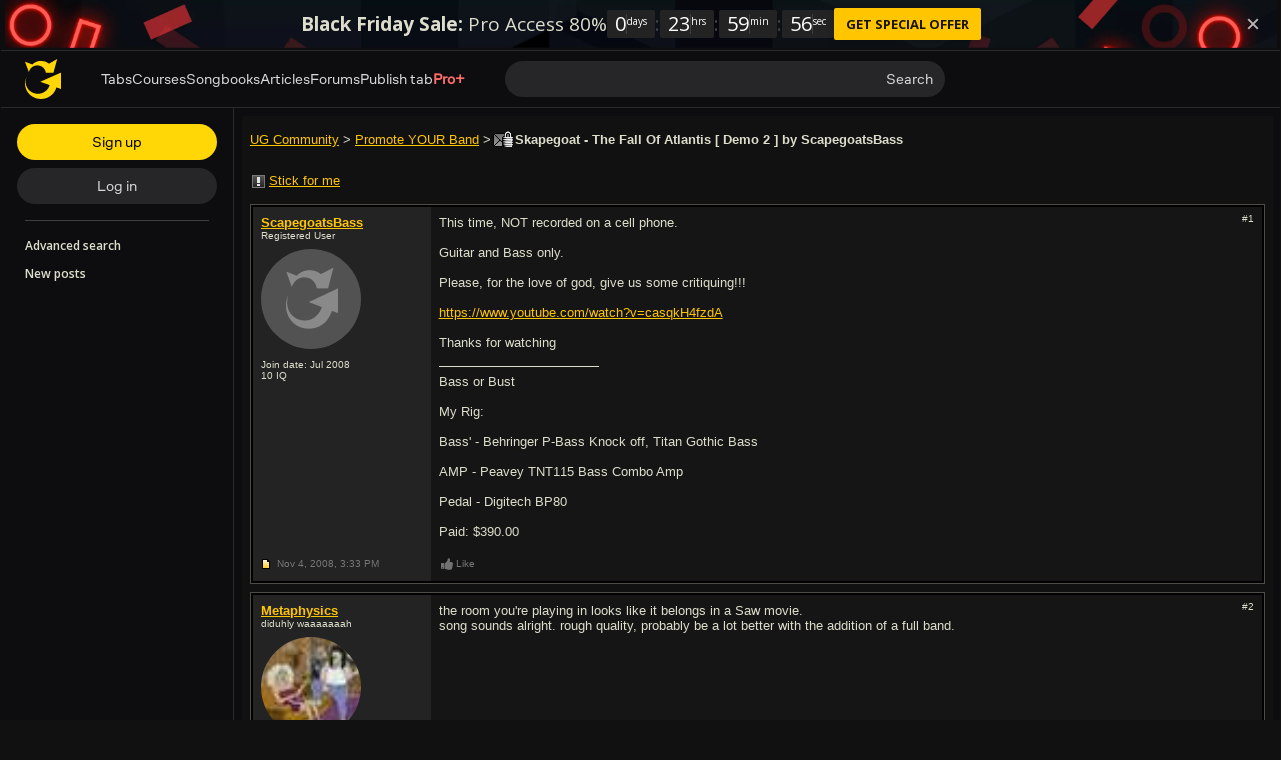

--- FILE ---
content_type: text/html; charset=UTF-8
request_url: https://www.ultimate-guitar.com/forum/showthread.php?t=992837
body_size: 11567
content:
<!doctype html>
<html lang="en">
<head prefix="og: http://ogp.me/ns# fb: http://ogp.me/ns/fb# article: http://ogp.me/ns/article#">
    <meta content="text/html; charset=utf-8" http-equiv="Content-Type">

    <title>Skapegoat - The Fall Of Atlantis [ Demo 2 ] - forum topic | Ultimate Guitar</title>
<meta name="description" content="This time, NOT recorded on a cell phone. Guitar and Bass only. Please, for the love of god, give us some critiquing!!! http://www.youtube.com/watch?v=...">
<meta name="keywords" content="skapegoat,the,fall,atlantis,demo">
                    
<link rel='preload' href='https://www.ultimate-guitar.com/static/public/build/ug_react_i18n_es6/202511/vendor.0b4619b7a179479eafbdc336fed8c381.js' importance='high' as='script'></link>    <link rel='preload' href='https://www.ultimate-guitar.com/static/public/build/ug_react_i18n_es6/202511/4578.1f07452de49f54abcfffafa6341bcc82.js' importance='high' as='script'></link>                        <link rel='preload' href='https://www.ultimate-guitar.com/static/public/build/ug_react_i18n_es6/202511/ug~runtime.5ecd6cca7afb2b7072a432a8a3b952cf.js' importance='high' as='script'></link>            <link rel='preload' href='https://www.ultimate-guitar.com/static/public/build/ug_react_i18n_es6/202511/ug.a4d7d04255bfb91d7bd526f3cccced69.js' importance='high' as='script'></link>                                            <link rel="preconnect" href="https://fonts.googleapis.com/">
    <meta property="fb:app_id" content="539490962762175">
<meta property="og:type" content="article">
<meta property="og:title" content="Skapegoat - The Fall Of Atlantis [ Demo 2 ]">
<meta property="og:description" content="This time, NOT recorded on a cell phone. Guitar and Bass only. Please, for the love of god, give us some critiquing!!! http://www.youtube.com/watch?v=...">
<meta property="og:url" content="https://www.ultimate-guitar.com/forum/showthread.php?t=992837">
<meta property="og:image" content="https://www.ultimate-guitar.com/static/_img/ug-logo-fb.png">
<link href="https://www.ultimate-guitar.com/forum/showthread.php?t=992837" rel="canonical">                <meta name="viewport" class="js-viewport" content="width=device-width, initial-scale=1, maximum-scale=1.0, user-scalable=no, viewport-fit=cover">
        <script>
            (function() {
                var viewport = document.querySelector('.js-viewport');
                var date = new Date();
                date.setFullYear(date.getFullYear() + 1);
                function setViewport() {
                    var isLargeViewport = (screen.availWidth > 1300 || screen.availHeight > 1300) && window.matchMedia("(orientation: landscape)").matches;
                    viewport.setAttribute('content', isLargeViewport ? 'width=device-width, initial-scale=1, maximum-scale=1.0, user-scalable=no' : 'width=1280, minimum-scale=0.1, maximum-scale=5.0');
                    document.cookie = '_ug_small_screen=' + (isLargeViewport ? 0 : 1) +';path=/;domain=.ultimate-guitar.com;expires=' + date.toUTCString() + ';';
                }
                setViewport();
                window.matchMedia("(orientation: landscape)").addEventListener('change', setViewport)
            })()
        </script>
        <meta name="csrf-param" content="_csrf">
<meta name="csrf-token" content="sdVmfJ1K_oFd6nhysAZil2tsMdAMxxi7QXcFeGVNVm7Vni0Exz625S-BAiLhdVDSGQp2k2SrfvQWEm8eAhImOg==">
            <link rel="search"
    type="application/opensearchdescription+xml"
    href="//www.ultimate-guitar.com/static/opensearch/opensearch.xml"
    title="Ultmate-Guitar tabs & chords search" />    <meta name="theme-color" content="#272727">
    
    <link rel="manifest" href="/manifest_v10.json">
<link rel="icon" type="image/x-icon" href="https://www.ultimate-guitar.com/static/public/ug/img/product_icons/ug/favicon_v2.ico">
<link rel="shortcut icon" type="image/png" href="https://www.ultimate-guitar.com/static/public/ug/img/product_icons/ug/favicon_v2.png" />
<link rel="apple-touch-icon" sizes="32x32" href="https://www.ultimate-guitar.com/static/public/ug/img/product_icons/ug/apple-touch-icon-32x32_v3.png" />
<link rel="apple-touch-icon" sizes="48x48" href="https://www.ultimate-guitar.com/static/public/ug/img/product_icons/ug/apple-touch-icon-48x48_v3.png" />
<link rel="apple-touch-icon" sizes="72x72" href="https://www.ultimate-guitar.com/static/public/ug/img/product_icons/ug/apple-touch-icon-72x72_v3.png" />
<link rel="apple-touch-icon" sizes="96x96" href="https://www.ultimate-guitar.com/static/public/ug/img/product_icons/ug/apple-touch-icon-96x96_v3.png" />
<link rel="apple-touch-icon" sizes="144x14" href="https://www.ultimate-guitar.com/static/public/ug/img/product_icons/ug/apple-touch-icon-144x144_v3.png" />
<link rel="apple-touch-icon" sizes="192x192" href="https://www.ultimate-guitar.com/static/public/ug/img/product_icons/ug/apple-touch-icon-192x192_v3.png" />
<link rel="apple-touch-icon" sizes="512x512" href="https://www.ultimate-guitar.com/static/public/ug/img/product_icons/ug/apple-touch-icon-512x512_v3.png" />
<meta name="application-name" content="Ultimate Guitar" />
    
        <script>
        var sentryMethodsToSave = ['setUser', 'setTag', 'setTags', 'setExtra', 'setExtras', 'addBreadcrumb', 'setContext'];
        window.Sentry = {
            _lazy: true
        };
        var sentryLazyCallsQueue = [];
        var sentryLazyHandler = function () {
            var args = Array.prototype.slice.call(arguments)
            var methodName = args[0];
            var rest = args.slice(1);

            sentryLazyCallsQueue.push([methodName, rest])
        };

        sentryMethodsToSave.forEach(function (methodName) {
            window.Sentry[methodName] = sentryLazyHandler.bind(this, methodName);
        });

        function applySentryLazyData() {
            if (!sentryLazyCallsQueue) return;

            for (var i = 0; i < sentryLazyCallsQueue.length; i++) {
                var args = sentryLazyCallsQueue[i];
                var methodName = args[0];
                var restArgs = args[1];
                var method = window.Sentry[methodName];

                method && typeof method === 'function' && method.apply(window.Sentry, restArgs);
            }

            sentryLazyCallsQueue = undefined;
        }

        var errors = window.APPERROR ? (window.APPERROR.errors || []) : []
        var UGERROR = {
            errors,
            loggerLoaded: false,
        };
        var oldOnError = window.onerror;
        var loadScript = function (src, resolve) {
            UGERROR.loggerLoaded = true;
            var script = document.createElement('script');
            script.async = true;
            script.type = 'text/javascript';
            script.src = src;

            var changeState = function () {
                if (!loaded) {
                    resolve()
                    loaded = true;
                }
            };
            var loaded;

            script.onreadystatechange = changeState;
            script.onload = changeState;

            var node = document.getElementsByTagName('script')[0];
            node.parentNode.insertBefore(script, node);
        };

        UGERROR.loadErrorLogger = function (release) {
            var whitelistUrls = [
                new RegExp('https://www.ultimate-guitar.com/static/public'),
            ];

            if (window.location.pathname !== '/') {
                whitelistUrls.push(new RegExp(window.location.href))
            }

            var tags = {
                source: 'ug',
                country: 'US',
                isProUser: false,
                isAuthenticated: false,
                userId: '0',
            };

            !UGERROR.loggerLoaded && loadScript('https://www.ultimate-guitar.com/static/public/build/sentry_0_0_2/sentry_ver1763125109.js', function () {
                console.log('[sentry]:', 'bundle successfully loaded')
                window.onerror = oldOnError;

                window.initSentry({
                    dsn: 'https://ba93259cb19e43f1a6e9171cbf8ff617@sentry10.ultimate-guitar.com/24',
                    release: release.replace('/', '_').replace('-', '_'),
                    allowUrls: whitelistUrls
                });

                window.Sentry.setTags(tags);
                window.Sentry.setUser({
                    userId: '0'
                });
                window.Sentry.setContext('Client a/b variations', []);

                applySentryLazyData();

                var messages = UGERROR.errors.map(function (err) {
                    return err[0];
                });
                UGERROR.errors
                    .filter(function (error, index) {
                        return messages.indexOf(error[0]) === index;
                    })
                    .forEach(function (args) {
                        var error = args[0];

                        if (args.length > 1) {
                            window.onerror.apply(this, args);
                        } else if (typeof error === 'string') {
                            window.Sentry.captureMessage(error, 'error');
                        } else {
                            if (error === undefined) {
                                error = new Error('Caught undefined error');
                            }

                            window.Sentry.captureException(error);
                        }
                    });
            })
        };

        function loadSentry() {
            if (UGERROR.hasFirstError) {
                return
            }

            function load() {
                UGERROR.loadErrorLogger("ug-web_app_1.21.66");
            }

            if (document.readyState === 'complete') {
                load();
            } else {
                window.addEventListener('load', load)
            }
            UGERROR.hasFirstError = true
        }

        if (UGERROR.errors && UGERROR.errors.length > 0) {
            loadSentry()
        }

        window.onerror = function () {
            UGERROR.errors.push(arguments);
            oldOnError && oldOnError.apply(this, arguments);

            var message = typeof arguments[0] === 'object' && arguments[0].message
            if (typeof message === 'string' && message.toLowerCase().indexOf('loading chunk') && window.UGAPP.trigger) {
                window.UGAPP.trigger('globalEvent:YM:metrica', 'Chunk Load Error')
            }

            loadSentry();
        };
    </script>
                    <script>
        (function () {
            if ('serviceWorker' in navigator) {
                window.addEventListener('load', function() {
                    window.navigator.serviceWorker.getRegistrations().then(function(registrations) {
                        registrations.forEach(function(registration) {
                            if (
                                registration.active.scriptURL.indexOf('sw_ug.js') !== -1
                                ||
                                registration.active.scriptURL.indexOf('sw_ug_v2.js') !== -1
                            ) {
                                registration.unregister()
                            }
                        })
                    })
                    window.navigator.serviceWorker.register('/sw_ug_v3.js').catch(function(error) {})
                })
            }
        })()
    </script>
                                                <style>
        #ad_cs_5723252_300_250 > div > iframe:only-child {
            display: none;
        }
    </style>
    <script>
        document.domain = 'ultimate-guitar.com';
    </script>
            
    <link rel="preload" href="https://www.ultimate-guitar.com/static/public/ug/fonts/ug/memvYaGs126MiZpBA-UvWbX2vVnXBbObj2OVTS-mu0SC55I.woff2?ver=1" as="font" type="font/woff2" crossorigin="anonymous">
    <link rel="preload" href="https://www.ultimate-guitar.com/static/public/ug/fonts/ug/L0xTDF4xlVMF-BfR8bXMIhJHg45mwgGEFl0_3vrtSM1J-gEPT5Ese6hmHSh0me8iUI0.woff2?ver=1" as="font" type="font/woff2" crossorigin="anonymous">
    <link rel="preload" href="https://www.ultimate-guitar.com/static/public/ug/fonts/muse/muse-sans/v4/MuseSans-Variable.woff2" as="font" type="font/woff2" crossorigin="anonymous">

            <link rel="preload" href="https://www.ultimate-guitar.com/static/public/ug/css/forum/classic_dark_ver1763125109.css" as="style">
    
    
            <meta name="impact-site-verification" value="4a6f4ce0-7337-4f89-8f93-bc6eaf9d9145">
    
</head>
<body
    style="background-color: #111"    itemscope itemtype="http://schema.org/ItemPage"    class=" preferred_language__en"
>
<script>
    var hasFirstTap = false;
    (function () {
        function onFirstTap () {
            hasFirstTap = true
            document.body.removeEventListener('touchstart', onFirstTap)
        }

        document.body.addEventListener('touchstart', onFirstTap)
    })()
</script>


    <div class="js-page js-global-wrapper ug-page">
        </div>

    <div class="js-store" data-content="{&quot;config&quot;:{&quot;releaseVer&quot;:&quot;ug-web_app_1.21.66&quot;,&quot;backendReleaseVer&quot;:&quot;13.31.06&quot;,&quot;renderType&quot;:&quot;react&quot;,&quot;urlFacebook&quot;:&quot;https://www.ultimate-guitar.com/user/auth/oauth?service=facebook&quot;,&quot;urlGoogle&quot;:&quot;https://www.ultimate-guitar.com/user/auth/oauth?service=google&quot;,&quot;urlApple&quot;:&quot;https://www.ultimate-guitar.com/user/auth/oauth?service=apple&quot;,&quot;main_server&quot;:&quot;ultimate-guitar.com&quot;,&quot;ps_server&quot;:&quot;plus.ultimate-guitar.com&quot;,&quot;api_web_serv&quot;:&quot;api-web.ultimate-guitar.com&quot;,&quot;static_server&quot;:&quot;https://www.ultimate-guitar.com/static&quot;,&quot;statik_cache&quot;:&quot;_ver1763125109&quot;,&quot;staticPrefix&quot;:&quot;/static&quot;,&quot;requestSchema&quot;:&quot;https&quot;,&quot;time&quot;:1763161343000,&quot;isGDPRAvailable&quot;:false,&quot;isCcpaAvailable&quot;:false,&quot;user&quot;:{&quot;id&quot;:0,&quot;uuid&quot;:0,&quot;unified_id&quot;:&quot;&quot;,&quot;session&quot;:{&quot;id&quot;:&quot;&quot;,&quot;expire_duration&quot;:300,&quot;expire_duration_dispersion&quot;:[5000,10000],&quot;enable_refresh&quot;:true,&quot;parsed_session&quot;:{&quot;version&quot;:0,&quot;id&quot;:0,&quot;updated&quot;:0,&quot;number&quot;:0},&quot;is_renew_session&quot;:false},&quot;username&quot;:&quot;Unregistered&quot;,&quot;iq&quot;:&quot;&quot;,&quot;contributorPower&quot;:false,&quot;is_bot&quot;:false,&quot;is_banned&quot;:false},&quot;isOfficeUser&quot;:false,&quot;isOfficeRequest&quot;:false,&quot;isWebp&quot;:false,&quot;isBot&quot;:true,&quot;is_mobile&quot;:false,&quot;is_tablet&quot;:false,&quot;isThemeMobile&quot;:false,&quot;isIe&quot;:false,&quot;isEs6&quot;:true,&quot;isAsia&quot;:false,&quot;isPaidMobWeb&quot;:false,&quot;socketCluster&quot;:{&quot;serviceKey&quot;:&quot;f0557aa8-2d06-43d9-9c16-f885bc710b97:main&quot;,&quot;channelPrefix&quot;:&quot;f0557aa8-2d06-43d9-9c16-f885bc710b97:main#prod&quot;,&quot;hostname&quot;:&quot;socketcluster.k8s.mu.se&quot;,&quot;port&quot;:443,&quot;channelName&quot;:&quot;e2b911c3d39e5e206f13c6dab0ac7bcc&quot;},&quot;metricaId&quot;:0,&quot;captcha_id&quot;:&quot;6LfCo_8SAAAAALEMHnlK18j8IemlAdvmxwRnQe2v&quot;,&quot;stripeApiKey&quot;:&quot;&quot;,&quot;country&quot;:&quot;US&quot;,&quot;countryCode&quot;:&quot;US&quot;,&quot;browserName&quot;:&quot;&quot;,&quot;os&quot;:&quot;&quot;,&quot;platform&quot;:4,&quot;browser&quot;:&quot;{\&quot;device\&quot;:{\&quot;type\&quot;:\&quot;bot\&quot;}}&quot;,&quot;urlUgProAppIcon&quot;:&quot;https://www.ultimate-guitar.com/static/public/ug/img/app_icons/icon_ug_pro.png&quot;,&quot;withCritical&quot;:false,&quot;analytics&quot;:{&quot;pageViewId&quot;:1763161343482767,&quot;userTrackerId&quot;:&quot;SA==&quot;},&quot;braintree&quot;:{&quot;environment&quot;:&quot;production&quot;,&quot;tokenizationKey&quot;:&quot;production_8htvrhhr_67vpx3rpxt6m5z7c&quot;,&quot;paypalClientId&quot;:&quot;ASwoeikdyflPIKFAC3U34ewfFVRE5-_p6qc1TTQG9g_sHNs3RP5Sq3pE_e7V2p0VTi-nJQuIA5ApP1XH&quot;,&quot;googlePayClientId&quot;:&quot;BCR2DN6TZPEKBZBZ&quot;},&quot;vimeo&quot;:{&quot;baseImagePath&quot;:&quot;https://cdn.ustatik.com/s3/ug.video.warm/preview/&quot;},&quot;hasStaticCache&quot;:0,&quot;rtAnalytics&quot;:{&quot;trackUrl&quot;:&quot;https://datahub.ultimate-guitar.com/components/data&quot;,&quot;trackingEnabled&quot;:true,&quot;forceSendEvents&quot;:[&quot;Tab Favorite Add Click&quot;,&quot;Tab Rate Click&quot;,&quot;Tab View&quot;,&quot;Tab View 12s&quot;,&quot;Tab View 15s&quot;,&quot;Tab View 60s&quot;,&quot;Tab View 120s&quot;,&quot;Tab View 180s&quot;,&quot;View&quot;,&quot;View 15s&quot;,&quot;Tour Start&quot;],&quot;tabToolLogging&quot;:true,&quot;samplerHeartbeat&quot;:5,&quot;forceSendDebounceTimeout&quot;:1000,&quot;bufferSize&quot;:10},&quot;xtz&quot;:{&quot;isActive&quot;:true,&quot;hasAccess&quot;:true,&quot;canToggle&quot;:false,&quot;feedbackChannel&quot;:null,&quot;tabDownloadHost&quot;:&quot;https://tabs.ultimate-guitar.com&quot;},&quot;jsBundle&quot;:{&quot;forum_editor.js&quot;:&quot;https://www.ultimate-guitar.com/static/public/build/editor/202507/forum_editor.341d0b7ae68d1404379869cb3092b5f3.js&quot;},&quot;jinba&quot;:{&quot;customTimings&quot;:[],&quot;appLabel&quot;:&quot;forum_thread&quot;,&quot;appLabelExp&quot;:&quot;null&quot;},&quot;metricaParams&quot;:{&quot;rights&quot;:0,&quot;proRights&quot;:0,&quot;coursesRights&quot;:0,&quot;singRights&quot;:0,&quot;u_id&quot;:&quot;SA==&quot;,&quot;auth&quot;:&quot;None&quot;,&quot;is_registered&quot;:0,&quot;ab&quot;:[],&quot;bookRights&quot;:0,&quot;bookEduRights&quot;:0,&quot;unified_id&quot;:&quot;&quot;,&quot;session_id&quot;:&quot;&quot;}},&quot;store&quot;:{&quot;thread&quot;:{&quot;id&quot;:992837,&quot;title&quot;:&quot;Skapegoat - The Fall Of Atlantis [ Demo 2 ]&quot;,&quot;author_name&quot;:&quot;ScapegoatsBass&quot;,&quot;have_my_post&quot;:&quot;0&quot;,&quot;replies&quot;:&quot;1&quot;,&quot;views&quot;:&quot;501&quot;,&quot;lastpost_username&quot;:&quot;Metaphysics&quot;,&quot;is_subscribed&quot;:false,&quot;forum_id&quot;:38},&quot;recentlyViewed&quot;:{&quot;object&quot;:&quot;forum_thread:992837&quot;},&quot;offers&quot;:[],&quot;page&quot;:{&quot;data&quot;:{&quot;content&quot;:&quot;\n\n\n&lt;article class=\&quot;b-hero clearfix\&quot;&gt;\n    &lt;section class=\&quot;breadcrumbs\&quot;&gt;\n        &lt;a href=\&quot;/forum/\&quot;&gt;UG Community&lt;/a&gt; &gt; &lt;a href=\&quot;/forum/forumdisplay.php?f=38\&quot;&gt;Promote YOUR Band&lt;/a&gt; &gt; \n    &lt;/section&gt;\n    &lt;h1&gt;\n                 &lt;span\n             class=\&quot;forum-icon\&quot;\n             data-icon=\&quot;letter_old_closed\&quot;\n             title=\&quot;Closed Thread\&quot;\n         &gt;&lt;/span&gt;\n                Skapegoat - The Fall Of Atlantis [ Demo 2 ] by ScapegoatsBass    &lt;/h1&gt;\n&lt;/article&gt;\n\n&lt;section class=\&quot;js-thread b-thread\&quot;&gt;\n        &lt;header class=\&quot;b-header clearfix\&quot;&gt;\n        \n        &lt;button\n            class=\&quot;btn btn-md btn-link js-stick-btn auth_sign_in\&quot;\n                    &gt;\n            &lt;span class=\&quot;forum-icon\&quot; data-icon=\&quot;stick\&quot;&gt;&lt;/span&gt;&lt;span class=\&quot;js-stick-text\&quot;&gt;Stick for me&lt;/span&gt;\n        &lt;/button&gt;\n            &lt;/header&gt;\n\n    \n    \n            &lt;article\n        class=\&quot;b-post js-post\&quot;\n            data-id=\&quot;17010981\&quot;\n            id=\&quot;1\&quot;\n&gt;\n    &lt;section class=\&quot;b-post--body\&quot;&gt;\n        &lt;div class=\&quot;b-post--left\&quot;&gt;\n            \n&lt;div\n    data-tip=\&quot;{&amp;quot;id&amp;quot;:&amp;quot;940386&amp;quot;,&amp;quot;username&amp;quot;:&amp;quot;ScapegoatsBass&amp;quot;,&amp;quot;groupId&amp;quot;:2,&amp;quot;iq&amp;quot;:&amp;quot;10&amp;quot;,&amp;quot;themeName&amp;quot;:&amp;quot;dark&amp;quot;}\&quot;\n    data-for=\&quot;user-tooltip\&quot;\n    data-type=\&quot;dark\&quot;\n&gt;\n    &lt;div class=\&quot;b-post--user\&quot;&gt;\n        &lt;a class=\&quot;user-link js-username\&quot; value=\&quot;ScapegoatsBass\&quot; href=\&quot;https://www.ultimate-guitar.com/u/ScapegoatsBass\&quot; title=\&quot; ScapegoatsBass\&quot; status=\&quot;\&quot;&gt;ScapegoatsBass&lt;/a&gt;                &lt;div&gt;\n            Registered User        &lt;/div&gt;\n    &lt;/div&gt;\n            &lt;div class=\&quot;b-post--avatar\&quot;&gt;\n            &lt;img\n                    class=\&quot;b-post--avatar--ava no-src lazyload\&quot;\n                    data-src=\&quot;https://www.ultimate-guitar.com/static/users/6/8/3/940386.gif?d=d&amp;h=1763161304\&quot;\n                    title=\&quot;Registered User avatar\&quot;\n            &gt;\n                    &lt;/div&gt;\n    \n            &lt;div&gt;\n            Join date: Jul 2008        &lt;/div&gt;\n        10 &lt;span&gt;IQ&lt;/span&gt;\n    &lt;/div&gt;\n        &lt;/div&gt;\n        &lt;div class=\&quot;b-post--right clearfix\&quot;&gt;\n                            &lt;div class=\&quot;b-post--actions dropdown pull-right\&quot;&gt;\n                    &lt;div class=\&quot;b-post--link\&quot; data-toggle=\&quot;dropdown\&quot;&gt;\n                        #1                    &lt;/div&gt;\n                    &lt;ul class=\&quot;dropdown-menu pull-right\&quot;&gt;\n                        &lt;li&gt;\n                            &lt;a href=\&quot;#1\&quot; class=\&quot;js-clipboard\&quot;&gt;\n                                Click to copy post link\n                            &lt;/a&gt;\n                            &lt;input\n                                    class=\&quot;b-post--copy-input js-copy-target\&quot;\n                                    type=\&quot;text\&quot;\n                                    value=\&quot;https://www.ultimate-guitar.com/forum/redirect/post?p=17010981\&quot;\n                            &gt;\n                        &lt;/li&gt;\n                                                                                                &lt;li&gt;\n                                                    &lt;/li&gt;\n                    &lt;/ul&gt;\n                &lt;/div&gt;\n                        &lt;section class=\&quot;b-post--content js-data\&quot;&gt;\n                                &lt;div class=\&quot;js-content\&quot;&gt;\n                    This time, NOT recorded on a cell phone.&lt;br&gt;&lt;br&gt;Guitar and Bass only.&lt;br&gt;&lt;br&gt;Please, for the love of god, give us some critiquing!!!&lt;br&gt;&lt;br&gt;&lt;a rel=\&quot;nofollow\&quot; target=\&quot;_blank\&quot; href=\&quot;https://www.youtube.com/watch?v=casqkH4fzdA\&quot;&gt;https://www.youtube.com/watch?v=casqkH4fzdA&lt;/a&gt;&lt;br&gt;&lt;br&gt;Thanks for watching                &lt;/div&gt;\n                &lt;section class=\&quot;b-post--attachments js-attachments\&quot;&gt;&lt;/section&gt;\n\n                                                &lt;footer class=\&quot;b-post--signature\&quot;&gt;\n        Bass or Bust&lt;br&gt;&lt;br&gt;My Rig:&lt;br&gt;&lt;br&gt;Bass&#039; - Behringer P-Bass Knock off, Titan Gothic Bass&lt;br&gt;&lt;br&gt;AMP - Peavey TNT115 Bass Combo Amp&lt;br&gt;&lt;br&gt;Pedal - Digitech BP80&lt;br&gt;&lt;br&gt;Paid: $390.00    &lt;/footer&gt;\n                    \n                                                &lt;/section&gt;\n        &lt;/div&gt;\n    &lt;/section&gt;\n            &lt;footer class=\&quot;b-post--footer\&quot;&gt;\n                        &lt;div class=\&quot;b-post--left clearfix\&quot;&gt;\n                &lt;span class=\&quot;forum-icon\&quot;\n                      data-icon=\&quot;post_new\&quot;\n                      title=\&quot;new post\&quot;\n                &gt;&lt;/span&gt;\n                &lt;time&gt;\n                    Nov 4, 2008,                     &lt;span&gt;3:33 PM&lt;/span&gt;\n                &lt;/time&gt;\n            &lt;/div&gt;\n            &lt;div class=\&quot;b-post--right clearfix\&quot;&gt;\n                                    \n&lt;div class=\&quot;pull-left b-post--like\&quot;&gt;\n    &lt;button\n        class=\&quot;btn btn-sm btn-link js-like\&quot;\n        type=\&quot;button\&quot;\n        data-like-text=\&quot;Like\&quot;\n        data-unlike-text=\&quot;Liked\&quot;\n        data-like=\&quot;0\&quot;\n        data-post-id=\&quot;17010981\&quot;\n    &gt;\n        &lt;span class=\&quot;forum-icon js-like-icon\&quot; data-icon=\&quot;like\&quot;&gt;&lt;/span&gt;&lt;span class=\&quot;js-like-text\&quot;&gt;Like&lt;/span&gt;\n    &lt;/button&gt;\n        &lt;span class=\&quot;b-post--like--users js-like-message\&quot;&gt;\n&lt;/span&gt;\n    &lt;/div&gt;                                &lt;section class=\&quot;b-post--bottom-actions pull-right\&quot;&gt;\n                                                        &lt;/section&gt;\n            &lt;/div&gt;\n                    &lt;/footer&gt;\n    &lt;/article&gt;\n\n\n            \n            &lt;article\n        class=\&quot;b-post js-post\&quot;\n            data-id=\&quot;17013674\&quot;\n            id=\&quot;2\&quot;\n&gt;\n    &lt;section class=\&quot;b-post--body\&quot;&gt;\n        &lt;div class=\&quot;b-post--left\&quot;&gt;\n            \n&lt;div\n    data-tip=\&quot;{&amp;quot;id&amp;quot;:&amp;quot;481053&amp;quot;,&amp;quot;username&amp;quot;:&amp;quot;Metaphysics&amp;quot;,&amp;quot;groupId&amp;quot;:2,&amp;quot;iq&amp;quot;:&amp;quot;20&amp;quot;,&amp;quot;themeName&amp;quot;:&amp;quot;dark&amp;quot;}\&quot;\n    data-for=\&quot;user-tooltip\&quot;\n    data-type=\&quot;dark\&quot;\n&gt;\n    &lt;div class=\&quot;b-post--user\&quot;&gt;\n        &lt;a class=\&quot;user-link js-username\&quot; value=\&quot;Metaphysics\&quot; href=\&quot;https://www.ultimate-guitar.com/u/Metaphysics\&quot; title=\&quot; Metaphysics\&quot; status=\&quot;\&quot;&gt;Metaphysics&lt;/a&gt;                &lt;div&gt;\n            diduhly waaaaaaah        &lt;/div&gt;\n    &lt;/div&gt;\n            &lt;div class=\&quot;b-post--avatar\&quot;&gt;\n            &lt;img\n                    class=\&quot;b-post--avatar--ava no-src lazyload\&quot;\n                    data-src=\&quot;https://www.ultimate-guitar.com/static/users/3/5/0/481053.gif?d=d&amp;h=1763161304\&quot;\n                    title=\&quot;diduhly waaaaaaah avatar\&quot;\n            &gt;\n                    &lt;/div&gt;\n    \n            &lt;div&gt;\n            Join date: Dec 2006        &lt;/div&gt;\n        20 &lt;span&gt;IQ&lt;/span&gt;\n    &lt;/div&gt;\n        &lt;/div&gt;\n        &lt;div class=\&quot;b-post--right clearfix\&quot;&gt;\n                            &lt;div class=\&quot;b-post--actions dropdown pull-right\&quot;&gt;\n                    &lt;div class=\&quot;b-post--link\&quot; data-toggle=\&quot;dropdown\&quot;&gt;\n                        #2                    &lt;/div&gt;\n                    &lt;ul class=\&quot;dropdown-menu pull-right\&quot;&gt;\n                        &lt;li&gt;\n                            &lt;a href=\&quot;#2\&quot; class=\&quot;js-clipboard\&quot;&gt;\n                                Click to copy post link\n                            &lt;/a&gt;\n                            &lt;input\n                                    class=\&quot;b-post--copy-input js-copy-target\&quot;\n                                    type=\&quot;text\&quot;\n                                    value=\&quot;https://www.ultimate-guitar.com/forum/redirect/post?p=17013674\&quot;\n                            &gt;\n                        &lt;/li&gt;\n                                                                                                &lt;li&gt;\n                                                    &lt;/li&gt;\n                    &lt;/ul&gt;\n                &lt;/div&gt;\n                        &lt;section class=\&quot;b-post--content js-data\&quot;&gt;\n                                &lt;div class=\&quot;js-content\&quot;&gt;\n                    the room you&#039;re playing in looks like it belongs in a Saw movie.&lt;br&gt;song sounds alright. rough quality, probably be a lot better with the addition of a full band.                &lt;/div&gt;\n                &lt;section class=\&quot;b-post--attachments js-attachments\&quot;&gt;&lt;/section&gt;\n\n                                                                \n                                                &lt;/section&gt;\n        &lt;/div&gt;\n    &lt;/section&gt;\n            &lt;footer class=\&quot;b-post--footer\&quot;&gt;\n                        &lt;div class=\&quot;b-post--left clearfix\&quot;&gt;\n                &lt;span class=\&quot;forum-icon\&quot;\n                      data-icon=\&quot;post_new\&quot;\n                      title=\&quot;new post\&quot;\n                &gt;&lt;/span&gt;\n                &lt;time&gt;\n                    Nov 4, 2008,                     &lt;span&gt;6:15 PM&lt;/span&gt;\n                &lt;/time&gt;\n            &lt;/div&gt;\n            &lt;div class=\&quot;b-post--right clearfix\&quot;&gt;\n                                    \n&lt;div class=\&quot;pull-left b-post--like\&quot;&gt;\n    &lt;button\n        class=\&quot;btn btn-sm btn-link js-like\&quot;\n        type=\&quot;button\&quot;\n        data-like-text=\&quot;Like\&quot;\n        data-unlike-text=\&quot;Liked\&quot;\n        data-like=\&quot;0\&quot;\n        data-post-id=\&quot;17010981\&quot;\n    &gt;\n        &lt;span class=\&quot;forum-icon js-like-icon\&quot; data-icon=\&quot;like\&quot;&gt;&lt;/span&gt;&lt;span class=\&quot;js-like-text\&quot;&gt;Like&lt;/span&gt;\n    &lt;/button&gt;\n        &lt;span class=\&quot;b-post--like--users js-like-message\&quot;&gt;\n&lt;/span&gt;\n    &lt;/div&gt;                                &lt;section class=\&quot;b-post--bottom-actions pull-right\&quot;&gt;\n                                                        &lt;/section&gt;\n            &lt;/div&gt;\n                    &lt;/footer&gt;\n    &lt;/article&gt;\n\n\n            \n    \n    &lt;footer class=\&quot;b-footer clearfix\&quot;&gt;\n        &lt;section class=\&quot;clearfix\&quot;&gt;\n                    &lt;/section&gt;\n\n        &lt;section class=\&quot;b-footer--section\&quot;&gt;\n            &lt;span class=\&quot;js-subscribe dropdown-btn\&quot; &gt;\n    &lt;button class=\&quot;btn btn-sm btn-link js-toggle\&quot; data-subscribe=\&quot;0\&quot;&gt;\n        Subscribe to this thread    &lt;/button&gt;\n    &lt;ul class=\&quot;dropdown-menu js-options\&quot;&gt;&lt;/ul&gt;\n&lt;/span&gt;\n        &lt;/section&gt;\n    &lt;/footer&gt;\n\n        &lt;/section&gt;\n&lt;footer class=\&quot;b-bottom-controls\&quot;&gt;\n    \n    &lt;article class=\&quot;dropdown dropdown__up\&quot;&gt;\n        &lt;div class=\&quot;dropdown-toggle dropdown-toggle__select\&quot; data-toggle=\&quot;dropdown\&quot;&gt;\n            Forum Jump &amp;#9650;\n        &lt;/div&gt;\n        &lt;ul class=\&quot;dropdown-menu pull-right\&quot;&gt;&lt;li&gt;&lt;a href=\&quot;/forum/forumdisplay.php?f=112\&quot;&gt;Just Joined&lt;/a&gt;\n&lt;ul&gt;\n&lt;li&gt;&lt;a href=\&quot;/forum/forumdisplay.php?f=35\&quot;&gt;New Members&#039; Sandbox&lt;/a&gt;&lt;/li&gt;\n&lt;li&gt;&lt;a href=\&quot;/forum/forumdisplay.php?f=110\&quot;&gt;Ultimate Guitar Announcements&lt;/a&gt;&lt;/li&gt;\n&lt;/ul&gt;\n&lt;/li&gt;\n&lt;li&gt;&lt;a href=\&quot;/forum/forumdisplay.php?f=34\&quot;&gt;Hangout&lt;/a&gt;\n&lt;ul&gt;\n&lt;li&gt;&lt;a href=\&quot;/forum/forumdisplay.php?f=11\&quot;&gt;The Pit&lt;/a&gt;&lt;/li&gt;\n&lt;/ul&gt;\n&lt;/li&gt;\n&lt;li&gt;&lt;a href=\&quot;/forum/forumdisplay.php?f=118\&quot;&gt;Requests&lt;/a&gt;\n&lt;ul&gt;\n&lt;li&gt;&lt;a href=\&quot;/forum/forumdisplay.php?f=120\&quot;&gt;Tab Requests&lt;/a&gt;&lt;/li&gt;\n&lt;li&gt;&lt;a href=\&quot;/forum/forumdisplay.php?f=122\&quot;&gt;Tonebridge Preset Requests&lt;/a&gt;&lt;/li&gt;\n&lt;/ul&gt;\n&lt;/li&gt;\n&lt;li&gt;&lt;a href=\&quot;/forum/forumdisplay.php?f=31\&quot;&gt;Instruments&lt;/a&gt;\n&lt;ul&gt;\n&lt;li&gt;&lt;a href=\&quot;/forum/forumdisplay.php?f=9\&quot;&gt;Guitar Techniques&lt;/a&gt;&lt;/li&gt;\n&lt;li&gt;&lt;a href=\&quot;/forum/forumdisplay.php?f=27\&quot;&gt;Acoustic &amp; Classical Guitar&lt;/a&gt;&lt;/li&gt;\n&lt;li&gt;&lt;a href=\&quot;/forum/forumdisplay.php?f=129\&quot;&gt;Ukulele&lt;/a&gt;&lt;/li&gt;\n&lt;li&gt;&lt;a href=\&quot;/forum/forumdisplay.php?f=26\&quot;&gt;Electric Guitar&lt;/a&gt;&lt;/li&gt;\n&lt;li&gt;&lt;a href=\&quot;/forum/forumdisplay.php?f=6\&quot;&gt;Bass Guitar&lt;/a&gt;&lt;/li&gt;\n&lt;li&gt;&lt;a href=\&quot;/forum/forumdisplay.php?f=33\&quot;&gt;Guitar Gear &amp; Accessories&lt;/a&gt;&lt;/li&gt;\n&lt;li&gt;&lt;a href=\&quot;/forum/forumdisplay.php?f=53\&quot;&gt;Gear Building &amp; Customizing&lt;/a&gt;&lt;/li&gt;\n&lt;li&gt;&lt;a href=\&quot;/forum/forumdisplay.php?f=93\&quot;&gt;Drums&lt;/a&gt;&lt;/li&gt;\n&lt;/ul&gt;\n&lt;/li&gt;\n&lt;li&gt;&lt;a href=\&quot;/forum/forumdisplay.php?f=1\&quot;&gt;Music&lt;/a&gt;\n&lt;ul&gt;\n&lt;li&gt;&lt;a href=\&quot;/forum/forumdisplay.php?f=4\&quot;&gt;Bands &amp; Artists&lt;/a&gt;&lt;/li&gt;\n&lt;li&gt;&lt;a href=\&quot;/forum/forumdisplay.php?f=7\&quot;&gt;Lyrics &amp; Poetry&lt;/a&gt;&lt;/li&gt;\n&lt;li&gt;&lt;a href=\&quot;/forum/forumdisplay.php?f=40\&quot;&gt;Recording&lt;/a&gt;&lt;/li&gt;\n&lt;li&gt;&lt;a href=\&quot;/forum/forumdisplay.php?f=10\&quot;&gt;Tab Talk&lt;/a&gt;&lt;/li&gt;\n&lt;li&gt;&lt;a href=\&quot;/forum/forumdisplay.php?f=8\&quot;&gt;Musician Talk&lt;/a&gt;&lt;/li&gt;\n&lt;li&gt;&lt;a href=\&quot;/forum/forumdisplay.php?f=38\&quot;&gt;Promote YOUR Band&lt;/a&gt;&lt;/li&gt;\n&lt;li&gt;&lt;a href=\&quot;/forum/forumdisplay.php?f=13\&quot;&gt;Classifieds&lt;/a&gt;&lt;/li&gt;\n&lt;/ul&gt;\n&lt;/li&gt;\n&lt;li&gt;&lt;a href=\&quot;/forum/forumdisplay.php?f=12\&quot;&gt;Misc&lt;/a&gt;\n&lt;ul&gt;\n&lt;li&gt;&lt;a href=\&quot;/forum/forumdisplay.php?f=14\&quot;&gt;Ultimate Guitar Feedback&lt;/a&gt;&lt;/li&gt;\n&lt;/ul&gt;\n&lt;/li&gt;&lt;/ul&gt;    &lt;/article&gt;\n\n&lt;/footer&gt;\n&quot;,&quot;content_css&quot;:[&quot;https://www.ultimate-guitar.com/static/public/ug/css/forum/classic_dark_ver1763125109.css&quot;],&quot;content_js&quot;:[]},&quot;header_bidding&quot;:{&quot;page_type&quot;:&quot;forum_desktop&quot;,&quot;ad_units&quot;:[]},&quot;experiments&quot;:{&quot;variations&quot;:[],&quot;closed_experiments&quot;:[]},&quot;template&quot;:{&quot;module&quot;:&quot;forum&quot;,&quot;controller&quot;:&quot;thread&quot;,&quot;action&quot;:&quot;view&quot;,&quot;reactAction&quot;:&quot;&quot;},&quot;documents&quot;:{&quot;enabled&quot;:true}},&quot;i18n&quot;:{&quot;locale&quot;:&quot;en-US&quot;,&quot;language&quot;:&quot;en&quot;,&quot;links&quot;:{&quot;default&quot;:&quot;https://www.ultimate-guitar.com/forum/showthread.php?t=992837&quot;,&quot;pt&quot;:&quot;https://www.ultimate-guitar.com/forum/showthread.php?t=992837&quot;,&quot;es&quot;:&quot;https://www.ultimate-guitar.com/forum/showthread.php?t=992837&quot;,&quot;it&quot;:&quot;https://www.ultimate-guitar.com/forum/showthread.php?t=992837&quot;,&quot;fr&quot;:&quot;https://www.ultimate-guitar.com/forum/showthread.php?t=992837&quot;}},&quot;search_top_words&quot;:[{&quot;query&quot;:&quot;take on me&quot;,&quot;counter&quot;:&quot;9698&quot;},{&quot;query&quot;:&quot;creep&quot;,&quot;counter&quot;:&quot;6567&quot;},{&quot;query&quot;:&quot;hotel california&quot;,&quot;counter&quot;:&quot;5076&quot;},{&quot;query&quot;:&quot;billie eilish&quot;,&quot;counter&quot;:&quot;4961&quot;},{&quot;query&quot;:&quot;taylor swift&quot;,&quot;counter&quot;:&quot;4718&quot;}],&quot;promotion&quot;:{&quot;promoType&quot;:&quot;Black-friday&quot;,&quot;promoKey&quot;:&quot;ugapp:topBannerShow:BlackFriday2025&quot;,&quot;endedKey&quot;:&quot;_ug_promotionEnded_ugapp:topBannerShow:BlackFriday2025&quot;,&quot;emergency&quot;:{&quot;imgUrl&quot;:&quot;https://www.ultimate-guitar.com/static/storage/marketing/images/0/01bef868f2adc28b9d0d3d5ad8883dc9311a748c.webp&quot;,&quot;title&quot;:&quot;BLACK FRIDAY SALE&quot;,&quot;prompts&quot;:{&quot;title&quot;:{&quot;en&quot;:&quot;BLACK FRIDAY SALE&quot;,&quot;pt&quot;:&quot;PROMO&Ccedil;&Atilde;O DE BLACK FRIDAY&quot;,&quot;es&quot;:&quot;OFERTA DE BLACK FRIDAY&quot;,&quot;it&quot;:&quot;SALDI BLACK FRIDAY&quot;,&quot;fr&quot;:&quot;SOLDES BLACK FRIDAY&quot;}}},&quot;exit&quot;:{&quot;imgUrl&quot;:&quot;https://cdn.ustatik.com/storage/marketing/images/c/cfb0e80950be0c6c883fc5144a17b279788a5406.webp&quot;,&quot;title&quot;:&quot;BLACK FRIDAY SALE&quot;,&quot;subtitle&quot;:&quot; &quot;,&quot;hasLabel&quot;:false,&quot;hasTimer&quot;:false,&quot;prompts&quot;:{&quot;title&quot;:{&quot;en&quot;:&quot;BLACK FRIDAY OFFER&quot;,&quot;pt&quot;:&quot;OFERTA DE BLACK FRIDAY&quot;,&quot;es&quot;:&quot;OFERTA DE BLACK FRIDAY&quot;,&quot;it&quot;:&quot;OFFERTA BLACK FRIDAY&quot;,&quot;fr&quot;:&quot;OFFRE BLACK FRIDAY&quot;},&quot;subtitle&quot;:{&quot;en&quot;:&quot; &quot;,&quot;pt&quot;:&quot; &quot;,&quot;es&quot;:&quot; &quot;},&quot;buttonText&quot;:{&quot;en&quot;:&quot;GET SPECIAL OFFER&quot;,&quot;pt&quot;:&quot;APROVEITE A OFERTA&quot;,&quot;es&quot;:&quot;APROVECHAR OFERTA&quot;,&quot;it&quot;:&quot;APPROFITTA DELL&#039;OFFERTA&quot;,&quot;fr&quot;:&quot;PROFITER DE L&#039;OFFRE&quot;}}},&quot;heroBanner&quot;:{&quot;imgUrl&quot;:&quot;https://www.ultimate-guitar.com/static/storage/marketing/images/4/411e7e1b966ba13ed3d9664e289b4676e53a632e.webp&quot;,&quot;title&quot;:&quot;&quot;,&quot;subtitle&quot;:&quot;BLACK FRIDAY SALE&quot;,&quot;prompts&quot;:{&quot;title&quot;:{&quot;en&quot;:&quot;&quot;,&quot;pt&quot;:&quot;&quot;,&quot;es&quot;:&quot;&quot;},&quot;subtitle&quot;:{&quot;en&quot;:&quot;BLACK FRIDAY SALE&quot;,&quot;pt&quot;:&quot;PROMO&Ccedil;&Atilde;O DE BLACK FRIDAY&quot;,&quot;es&quot;:&quot;OFERTA DE BLACK FRIDAY&quot;,&quot;it&quot;:&quot;SALDI BLACK FRIDAY&quot;,&quot;fr&quot;:&quot;SOLDES BLACK FRIDAY&quot;},&quot;buttonText&quot;:{&quot;en&quot;:&quot;GET SPECIAL OFFER&quot;,&quot;pt&quot;:&quot;APROVEITE A OFERTA&quot;,&quot;es&quot;:&quot;APROVECHAR OFERTA&quot;,&quot;it&quot;:&quot;APPROFITTA DELL&#039;OFFERTA&quot;,&quot;fr&quot;:&quot;PROFITER DE L&#039;OFFRE&quot;},&quot;notation&quot;:{&quot;en&quot;:&quot;ANNUAL MEMBERSHIP&quot;,&quot;pt&quot;:&quot;ASSINATURA ANUAL&quot;,&quot;es&quot;:&quot;MEMBRES&Iacute;A ANUAL&quot;,&quot;it&quot;:&quot;ABBONAMENTO ANNUALE&quot;,&quot;fr&quot;:&quot;ABONNEMENT ANNUEL&quot;}}},&quot;heroBlock&quot;:{&quot;imgUrl&quot;:&quot;https://www.ultimate-guitar.com/static/storage/marketing/images/d/d163c6d81a2ca1f52987153a836bdb3941d149da.webp&quot;,&quot;prompts&quot;:{&quot;buttonText&quot;:{&quot;en&quot;:&quot;GET SPECIAL OFFER&quot;,&quot;pt&quot;:&quot;APROVEITE A OFERTA&quot;,&quot;es&quot;:&quot;APROVECHAR OFERTA&quot;,&quot;it&quot;:&quot;APPROFITTA DELL&#039;OFFERTA&quot;,&quot;fr&quot;:&quot;PROFITER DE L&#039;OFFRE&quot;},&quot;subtitle&quot;:{&quot;en&quot;:&quot;Welcome offer&quot;,&quot;pt&quot;:&quot;Oferta de boas-vindas&quot;,&quot;es&quot;:&quot;Oferta de bienvenida&quot;,&quot;it&quot;:&quot;Offerta di benvenuto&quot;,&quot;fr&quot;:&quot;Offre de bienvenue&quot;}}},&quot;payment&quot;:{&quot;imgUrl&quot;:&quot;https://www.ultimate-guitar.com/static/storage/marketing/images/e/e733e9b0a333701bad8308189a990499e0468a2e.webp&quot;,&quot;title&quot;:&quot;Black Friday Sale&quot;,&quot;planName&quot;:&quot;Black Friday offer&quot;,&quot;prompts&quot;:{&quot;title&quot;:{&quot;en&quot;:&quot;Black Friday&quot;,&quot;pt&quot;:&quot;Black Friday&quot;,&quot;es&quot;:&quot;Black Friday&quot;,&quot;it&quot;:&quot;Black Friday&quot;,&quot;fr&quot;:&quot;Black Friday&quot;},&quot;planName&quot;:{&quot;en&quot;:&quot;Black Friday offer&quot;,&quot;pt&quot;:&quot;Oferta de Black Friday&quot;,&quot;es&quot;:&quot;Oferta de Black Friday&quot;,&quot;it&quot;:&quot;Offerta Black Friday&quot;,&quot;fr&quot;:&quot;Offre Black Friday&quot;}}},&quot;permBanner&quot;:{&quot;&lt;24h_logged-in&quot;:{&quot;imgUrl&quot;:&quot;https://cdn.ustatik.com/storage/marketing/images/3/38e802fa5f8407ebcdc5c30068fe523339535173.webp&quot;,&quot;title&quot;:&quot;Black Friday Sale:&quot;,&quot;subtitle&quot;:&quot;Pro Access %percentage%&quot;,&quot;hasTimer&quot;:false,&quot;buttonText&quot;:&quot;GET SPECIAL OFFER&quot;,&quot;prompts&quot;:{&quot;title&quot;:{&quot;en&quot;:&quot;Black Friday Sale:&quot;,&quot;pt&quot;:&quot;Promo&ccedil;&atilde;o de Black Friday:&quot;,&quot;es&quot;:&quot;Oferta de Black Friday:&quot;,&quot;it&quot;:&quot;Saldi Black Friday:&quot;,&quot;fr&quot;:&quot;Soldes Black Friday:&quot;},&quot;subtitle&quot;:{&quot;en&quot;:&quot;Pro Access %percentage%&quot;,&quot;pt&quot;:&quot;Acesso Pro com %percentage%&quot;,&quot;es&quot;:&quot;Acceso Pro con %percentage%&quot;,&quot;it&quot;:&quot;Accesso Pro con %percentage%&quot;,&quot;fr&quot;:&quot;Acc&egrave;s Pro avec %percentage%&quot;},&quot;buttonText&quot;:{&quot;en&quot;:&quot;GET SPECIAL OFFER&quot;,&quot;pt&quot;:&quot;APROVEITE A OFERTA&quot;,&quot;es&quot;:&quot;APROVECHAR OFERTA&quot;,&quot;it&quot;:&quot;APPROFITTA DELL&#039;OFFERTA&quot;,&quot;fr&quot;:&quot;PROFITER DE L&#039;OFFRE&quot;}}},&quot;&gt;24h_logged-in&quot;:{&quot;imgUrl&quot;:&quot;https://cdn.ustatik.com/storage/marketing/images/b/b9a4efbdfcd406ae9fa4a6a4bbc512cfee52bf1a.jpeg&quot;,&quot;title&quot;:&quot;Welcome Offer:&quot;,&quot;subtitle&quot;:&quot;%percentage% on annual membership of Ultimate Guitar Pro&quot;,&quot;hasTimer&quot;:false,&quot;buttonText&quot;:&quot;TRY NOW&quot;,&quot;prompts&quot;:{&quot;title&quot;:{&quot;en&quot;:&quot;Welcome Offer:&quot;,&quot;pt&quot;:&quot;Oferta de Boas-Vindas:&quot;,&quot;es&quot;:&quot;Oferta de Bienvenida:&quot;,&quot;it&quot;:&quot;Offerta di Benvenuto:&quot;,&quot;fr&quot;:&quot;Offre de Bienvenue:&quot;},&quot;subtitle&quot;:{&quot;en&quot;:&quot;%percentage% on annual membership of Ultimate Guitar Pro&quot;,&quot;pt&quot;:&quot;%percentage% de DESCONTO na assinatura anual do Ultimate Guitar Pro&quot;,&quot;es&quot;:&quot;%percentage% de DESCUENTO en la suscripci&oacute;n anual de Ultimate Guitar Pro&quot;,&quot;it&quot;:&quot;%percentage% di SCONTO sull&#039;abbonamento annuale di Ultimate Guitar Pro&quot;,&quot;fr&quot;:&quot;%percentage% de R&Eacute;DUCTION sur l&#039;abonnement annuel d&#039;Ultimate Guitar Pro&quot;},&quot;buttonText&quot;:{&quot;en&quot;:&quot;TRY NOW&quot;,&quot;pt&quot;:&quot;EXPERIMENTE AGORA&quot;,&quot;es&quot;:&quot;PRU&Eacute;BALO AHORA&quot;,&quot;it&quot;:&quot;PROVA ORA&quot;,&quot;fr&quot;:&quot;ESSAYER MAINTENANT&quot;}}},&quot;&lt;24h_logged-out&quot;:{&quot;imgUrl&quot;:&quot;https://cdn.ustatik.com/storage/marketing/images/3/38e802fa5f8407ebcdc5c30068fe523339535173.webp&quot;,&quot;title&quot;:&quot;Black Friday Sale:&quot;,&quot;subtitle&quot;:&quot;Pro Access %percentage%&quot;,&quot;buttonText&quot;:&quot;GET SPECIAL OFFER&quot;,&quot;prompts&quot;:{&quot;title&quot;:{&quot;en&quot;:&quot;Black Friday Sale:&quot;,&quot;pt&quot;:&quot;Promo&ccedil;&atilde;o de Black Friday:&quot;,&quot;es&quot;:&quot;Oferta de Black Friday:&quot;,&quot;it&quot;:&quot;Saldi Black Friday:&quot;,&quot;fr&quot;:&quot;Soldes Black Friday:&quot;},&quot;subtitle&quot;:{&quot;en&quot;:&quot;Pro Access %percentage%&quot;,&quot;pt&quot;:&quot;Acesso Pro com %percentage%&quot;,&quot;es&quot;:&quot;Acceso Pro con %percentage%&quot;,&quot;it&quot;:&quot;Accesso Pro con %percentage%&quot;,&quot;fr&quot;:&quot;Acc&egrave;s Pro avec %percentage%&quot;},&quot;buttonText&quot;:{&quot;en&quot;:&quot;GET SPECIAL OFFER&quot;,&quot;pt&quot;:&quot;APROVEITE A OFERTA&quot;,&quot;es&quot;:&quot;APROVECHAR OFERTA&quot;,&quot;it&quot;:&quot;APPROFITTA DELL&#039;OFFERTA&quot;,&quot;fr&quot;:&quot;PROFITER DE L&#039;OFFRE&quot;}}},&quot;&gt;24h_logged-out&quot;:{&quot;imgUrl&quot;:&quot;https://cdn.ustatik.com/storage/marketing/images/b/b9a4efbdfcd406ae9fa4a6a4bbc512cfee52bf1a.jpeg&quot;,&quot;title&quot;:&quot;Welcome Offer:&quot;,&quot;subtitle&quot;:&quot;%percentage% on annual membership of Ultimate Guitar Pro&quot;,&quot;hasTimer&quot;:false,&quot;buttonText&quot;:&quot;TRY NOW&quot;,&quot;prompts&quot;:{&quot;title&quot;:{&quot;en&quot;:&quot;Welcome Offer:&quot;,&quot;pt&quot;:&quot;Oferta de Boas-Vindas:&quot;,&quot;es&quot;:&quot;Oferta de Bienvenida:&quot;,&quot;it&quot;:&quot;Offerta di Benvenuto:&quot;,&quot;fr&quot;:&quot;Offre de Bienvenue:&quot;},&quot;subtitle&quot;:{&quot;en&quot;:&quot;%percentage% on annual membership of Ultimate Guitar Pro&quot;,&quot;pt&quot;:&quot;%percentage% de DESCONTO na assinatura anual do Ultimate Guitar Pro&quot;,&quot;es&quot;:&quot;%percentage% de DESCUENTO en la suscripci&oacute;n anual de Ultimate Guitar Pro&quot;,&quot;it&quot;:&quot;%percentage% di SCONTO sull&#039;abbonamento annuale di Ultimate Guitar Pro&quot;,&quot;fr&quot;:&quot;%percentage% de R&Eacute;DUCTION sur l&#039;abonnement annuel d&#039;Ultimate Guitar Pro&quot;},&quot;buttonText&quot;:{&quot;en&quot;:&quot;TRY NOW&quot;,&quot;pt&quot;:&quot;EXPERIMENTE AGORA&quot;,&quot;es&quot;:&quot;PRU&Eacute;BALO AHORA&quot;,&quot;it&quot;:&quot;PROVA ORA&quot;,&quot;fr&quot;:&quot;ESSAYER MAINTENANT&quot;}}},&quot;default&quot;:{&quot;imgUrl&quot;:&quot;https://cdn.ustatik.com/storage/marketing/images/b/b9a4efbdfcd406ae9fa4a6a4bbc512cfee52bf1a.jpeg&quot;,&quot;title&quot;:&quot;Welcome Offer&quot;,&quot;subtitle&quot;:&quot;%percentage% on annual membership of UG Pro&quot;,&quot;buttonText&quot;:&quot;TRY NOW&quot;,&quot;prompts&quot;:{&quot;title&quot;:{&quot;en&quot;:&quot;Welcome Offer:&quot;,&quot;pt&quot;:&quot;Oferta de Boas-Vindas:&quot;,&quot;es&quot;:&quot;Oferta de Bienvenida:&quot;,&quot;it&quot;:&quot;Offerta di Benvenuto:&quot;,&quot;fr&quot;:&quot;Offre de Bienvenue:&quot;},&quot;subtitle&quot;:{&quot;en&quot;:&quot;%percentage% on annual membership of Ultimate Guitar Pro&quot;,&quot;pt&quot;:&quot;%percentage% de DESCONTO na assinatura anual do Ultimate Guitar Pro&quot;,&quot;es&quot;:&quot;%percentage% de DESCUENTO en la suscripci&oacute;n anual de Ultimate Guitar Pro&quot;,&quot;it&quot;:&quot;%percentage% di SCONTO sull&#039;abbonamento annuale di Ultimate Guitar Pro&quot;,&quot;fr&quot;:&quot;%percentage% de R&Eacute;DUCTION sur l&#039;abonnement annuel d&#039;Ultimate Guitar Pro&quot;},&quot;buttonText&quot;:{&quot;en&quot;:&quot;TRY NOW&quot;,&quot;pt&quot;:&quot;EXPERIMENTE AGORA&quot;,&quot;es&quot;:&quot;PRU&Eacute;BALO AHORA&quot;,&quot;it&quot;:&quot;PROVA ORA&quot;,&quot;fr&quot;:&quot;ESSAYER MAINTENANT&quot;}}}},&quot;stickyBanner&quot;:{&quot;imgUrl&quot;:&quot;https://www.ultimate-guitar.com/static/storage/marketing/images/d/d590a81b49fa6ce289b63acaf9d05c2b1ff53a57.webp&quot;,&quot;title&quot;:&quot;&quot;,&quot;subtitle&quot;:&quot;BLACK FRIDAY SALE&quot;,&quot;prompts&quot;:{&quot;title&quot;:{&quot;en&quot;:&quot;&quot;,&quot;pt&quot;:&quot;&quot;,&quot;es&quot;:&quot;&quot;},&quot;subtitle&quot;:{&quot;en&quot;:&quot;BLACK FRIDAY SALE&quot;,&quot;pt&quot;:&quot;PROMO&Ccedil;&Atilde;O DE BLACK FRIDAY&quot;,&quot;es&quot;:&quot;OFERTA DE BLACK FRIDAY&quot;,&quot;it&quot;:&quot;SALDI BLACK FRIDAY&quot;,&quot;fr&quot;:&quot;SOLDES BLACK FRIDAY&quot;},&quot;buttonText&quot;:{&quot;en&quot;:&quot;GET SPECIAL OFFER&quot;,&quot;pt&quot;:&quot;OBTER OFERTA ESPECIAL&quot;,&quot;es&quot;:&quot;OBTENER OFERTA ESPECIAL&quot;,&quot;it&quot;:&quot;OTTIENI L&#039;OFFERTA SPECIALE&quot;,&quot;fr&quot;:&quot;OBTENIR L&#039;OFFRE SP&Eacute;CIALE&quot;},&quot;notation&quot;:{&quot;en&quot;:&quot;Get annual access to Ultimate Guitar&quot;,&quot;pt&quot;:&quot;Obtenha acesso anual ao Ultimate Guitar&quot;,&quot;es&quot;:&quot;Obt&eacute;n acceso anual a Ultimate Guitar&quot;,&quot;it&quot;:&quot;Ottieni l&#039;accesso annuale a Ultimate Guitar&quot;,&quot;fr&quot;:&quot;Obtenez l&#039;acc&egrave;s annuel &agrave; Ultimate Guitar&quot;}}},&quot;heroBlockOfficialTab&quot;:{&quot;prompts&quot;:{&quot;buttonText&quot;:{&quot;en&quot;:&quot;Get Welcome Offer&quot;,&quot;pt&quot;:&quot;Obter Oferta de Boas‑Vindas&quot;,&quot;es&quot;:&quot;Obtener Oferta de Bienvenida&quot;,&quot;it&quot;:&quot;Ottieni l&#039;Offerta di Benvenuto&quot;,&quot;fr&quot;:&quot;Obtenir l&#039;Offre de Bienvenue&quot;}}}},&quot;user&quot;:{&quot;id&quot;:0,&quot;pa_id&quot;:0,&quot;avatarUrl&quot;:&quot;https://www.ultimate-guitar.com/static/users/0/0/0/0.gif?d=d&amp;h=1763161304&quot;,&quot;username&quot;:&quot;Unregistered&quot;,&quot;email&quot;:&quot;&quot;,&quot;usergroupid&quot;:0,&quot;contributor&quot;:{&quot;isContributor&quot;:false,&quot;isTabContributor&quot;:false,&quot;first_tab&quot;:0},&quot;iq&quot;:0,&quot;tabsCount&quot;:0,&quot;playlistCount&quot;:0,&quot;coursesCount&quot;:0,&quot;messagesCount&quot;:0,&quot;rights&quot;:[],&quot;hasExpiredCard&quot;:false,&quot;hasChargeError&quot;:null,&quot;hasActiveProPause&quot;:false,&quot;hasActiveEduPause&quot;:false,&quot;tab_try&quot;:null,&quot;content_access&quot;:[],&quot;joinDate&quot;:0,&quot;user_status&quot;:&quot;&quot;,&quot;segment&quot;:{&quot;preview&quot;:null,&quot;current&quot;:null},&quot;uid2_token_url&quot;:null,&quot;ip&quot;:&quot;3.145.100.250&quot;,&quot;id5_hashed&quot;:&quot;&quot;,&quot;family&quot;:null,&quot;spotify_songs_count&quot;:null,&quot;spotify_is_connected&quot;:null},&quot;notifications&quot;:{&quot;count_new&quot;:0,&quot;data&quot;:[],&quot;giveaway_id&quot;:0,&quot;texts&quot;:{&quot;markAll&quot;:&quot;Mark all as read&quot;,&quot;settings&quot;:&quot;Settings&quot;,&quot;thanksForVote&quot;:&quot;Thanks for your vote&quot;}},&quot;forms&quot;:[],&quot;theme&quot;:&quot;dark&quot;,&quot;commentForm&quot;:{&quot;is_new&quot;:0},&quot;isUgOffice&quot;:0,&quot;book&quot;:{&quot;is_top_menu&quot;:false},&quot;ugSearch&quot;:{&quot;type&quot;:&quot;forum&quot;,&quot;value&quot;:&quot;&quot;},&quot;sponsorsFooter&quot;:null,&quot;takeover&quot;:{&quot;show&quot;:true},&quot;interstitial&quot;:false,&quot;customAlerts&quot;:[]},&quot;globalHelpers&quot;:[],&quot;helpers&quot;:{&quot;typeHelper&quot;:{&quot;short&quot;:{&quot;Official&quot;:&quot;OFFICIAL&quot;,&quot;Chords&quot;:&quot;CRD&quot;,&quot;Tabs&quot;:&quot;TAB&quot;,&quot;Pro&quot;:&quot;PRO&quot;,&quot;Power&quot;:&quot;PWR&quot;,&quot;Bass Tabs&quot;:&quot;BASS&quot;,&quot;Drum Tabs&quot;:&quot;DRM&quot;,&quot;Video&quot;:&quot;VID&quot;,&quot;Ukulele Chords&quot;:&quot;UKE&quot;,&quot;Tab Pro&quot;:&quot;TAB PRO&quot;,&quot;Chord Pro&quot;:&quot;CRD PRO&quot;,&quot;Vocal&quot;:&quot;VOCAL&quot;,&quot;MuseScore&quot;:&quot;MUSESCORE&quot;},&quot;filter&quot;:{&quot;Official&quot;:&quot;official&quot;,&quot;Chords&quot;:&quot;chords&quot;,&quot;Tabs&quot;:&quot;tab&quot;,&quot;Pro&quot;:&quot;guitar pro&quot;,&quot;Power&quot;:&quot;power&quot;,&quot;Bass Tabs&quot;:&quot;bass&quot;,&quot;Drum Tabs&quot;:&quot;drums&quot;,&quot;Video&quot;:&quot;video&quot;,&quot;Ukulele Chords&quot;:&quot;ukulele&quot;,&quot;Tab Pro&quot;:&quot;tab pro&quot;,&quot;Chord Pro&quot;:&quot;chord pro&quot;,&quot;Vocal&quot;:&quot;vocal&quot;,&quot;MuseScore&quot;:&quot;MuseScore&quot;},&quot;full&quot;:{&quot;Official&quot;:&quot;official tab&quot;,&quot;Chords&quot;:&quot;chords&quot;,&quot;Tabs&quot;:&quot;tab&quot;,&quot;Pro&quot;:&quot;guitar pro tab&quot;,&quot;Power&quot;:&quot;power tab&quot;,&quot;Bass Tabs&quot;:&quot;bass tab&quot;,&quot;Drum Tabs&quot;:&quot;drum tab&quot;,&quot;Video&quot;:&quot;video tab&quot;,&quot;Ukulele Chords&quot;:&quot;ukulele chords&quot;,&quot;Tab Pro&quot;:&quot;tab pro&quot;,&quot;Chord Pro&quot;:&quot;chord pro&quot;,&quot;Vocal&quot;:&quot;vocal tab&quot;,&quot;MuseScore&quot;:&quot;musescore&quot;},&quot;recommendations&quot;:{&quot;Official&quot;:&quot;Official&quot;,&quot;Chords&quot;:&quot;Chords&quot;,&quot;Tabs&quot;:&quot;Tab&quot;,&quot;Pro&quot;:&quot;Pro&quot;,&quot;Power&quot;:&quot;Power&quot;,&quot;Bass Tabs&quot;:&quot;Bass&quot;,&quot;Drum Tabs&quot;:&quot;Drum&quot;,&quot;Video&quot;:&quot;Video&quot;,&quot;Ukulele Chords&quot;:&quot;Ukulele&quot;,&quot;Tab Pro&quot;:&quot;Tab Pro&quot;,&quot;Chord Pro&quot;:&quot;Chord&quot;,&quot;Vocal&quot;:&quot;Vocal&quot;,&quot;MuseScore&quot;:&quot;MS&quot;}},&quot;allowedDomains&quot;:[&quot;ultimate-guitar.com&quot;,&quot;instagram.com&quot;,&quot;facebook.com&quot;,&quot;twitter.com&quot;,&quot;youtube.com&quot;,&quot;youtu.be&quot;]},&quot;cmp&quot;:{&quot;setConsentUrl&quot;:&quot;https://www.ultimate-guitar.com/user/security/consent&quot;},&quot;bidding&quot;:{&quot;analytics&quot;:{&quot;logUrl&quot;:&quot;//track.ultimate-guitar.com/ug/&quot;,&quot;pageType&quot;:&quot;forum_desktop&quot;,&quot;region&quot;:&quot;US&quot;,&quot;device&quot;:&quot;desktop&quot;,&quot;variation&quot;:&quot;&quot;,&quot;hasHardRefresh&quot;:true},&quot;refresh&quot;:{&quot;limit&quot;:30,&quot;maxVisibleTime&quot;:1000,&quot;delay&quot;:30000,&quot;delayDeviation&quot;:10000,&quot;enabled&quot;:true,&quot;hasHardRefresh&quot;:true,&quot;availableBidders&quot;:[&quot;appnexus&quot;,&quot;ix&quot;,&quot;pubmatic&quot;,&quot;rubicon&quot;,&quot;openx&quot;,&quot;adform&quot;,&quot;sharethrough&quot;],&quot;ignoreChangePageVisibility&quot;:false},&quot;minRefreshCpm&quot;:0.040000000000000000832667268468867405317723751068115234375,&quot;cpmFloor&quot;:0.200000000000000011102230246251565404236316680908203125,&quot;timeout&quot;:2000,&quot;refreshTimeout&quot;:1000,&quot;dfpId&quot;:74268401,&quot;units&quot;:[],&quot;lineItemsToIgnoreRefresh&quot;:[],&quot;priceGranularity&quot;:[{&quot;precision&quot;:2,&quot;min&quot;:0,&quot;max&quot;:1,&quot;increment&quot;:0.01000000000000000020816681711721685132943093776702880859375},{&quot;precision&quot;:2,&quot;min&quot;:1,&quot;max&quot;:2,&quot;increment&quot;:0.0200000000000000004163336342344337026588618755340576171875},{&quot;precision&quot;:2,&quot;min&quot;:2,&quot;max&quot;:5,&quot;increment&quot;:0.05000000000000000277555756156289135105907917022705078125},{&quot;precision&quot;:2,&quot;min&quot;:5,&quot;max&quot;:10,&quot;increment&quot;:0.1000000000000000055511151231257827021181583404541015625},{&quot;precision&quot;:2,&quot;min&quot;:10,&quot;max&quot;:20,&quot;increment&quot;:0.200000000000000011102230246251565404236316680908203125},{&quot;precision&quot;:2,&quot;min&quot;:20,&quot;max&quot;:50,&quot;increment&quot;:0.5}],&quot;dynamicLoad&quot;:true,&quot;disableAdx&quot;:false,&quot;isGDPRAvailable&quot;:false,&quot;isShowOnTap&quot;:false,&quot;adsTargeting&quot;:null,&quot;isRegistered&quot;:0,&quot;emailHash&quot;:&quot;e3b0c44298fc1c149afbf4c8996fb92427ae41e4649b934ca495991b7852b855&quot;,&quot;hasConsentCookie&quot;:false,&quot;slots&quot;:[]}}"></div>
<script   src='https://www.ultimate-guitar.com/static/public/build/ug_react_i18n_es6/202511/vendor.0b4619b7a179479eafbdc336fed8c381.js'></script>    <script   src='https://www.ultimate-guitar.com/static/public/build/ug_react_i18n_es6/202511/ug~runtime.5ecd6cca7afb2b7072a432a8a3b952cf.js'></script>    <script   src='https://www.ultimate-guitar.com/static/public/build/ug_react_i18n_es6/202511/ug.a4d7d04255bfb91d7bd526f3cccced69.js'></script>    <script type="application/ld+json">{"@context":"https://schema.org","@type":"DiscussionForumPosting","mainEntityOfPage":"https://www.ultimate-guitar.com/forum/showthread.php?t=992837","headline":"Skapegoat - The Fall Of Atlantis [ Demo 2 ]","text":"This time, NOT recorded on a cell phone. Guitar and Bass only. Please, for the love of god, give us some critiquing!!! http://www.youtube.com/watch?v=casqkH4fzdA Thanks for watching","url":"https://www.ultimate-guitar.com/forum/showthread.php?t=992837","datePublished":"2008-11-04T15:33:46-05:00","interactionStatistic":{"@type":"InteractionCounter","@interactionType":"https://schema.org/LikeAction","userInteractionCount":0},"author":{"@type":"Person","name":"ScapegoatsBass","url":"https://www.ultimate-guitar.com/u/ScapegoatsBass"},"comment":[{"@type":"Comment","text":"the room you&#039;re playing in looks like it belongs in a Saw movie. song sounds alright. rough quality, probably be a lot better with the addition of a full band.","author":{"@type":"Person","name":"Metaphysics","url":"https://www.ultimate-guitar.com/u/Metaphysics"},"datePublished":"2008-11-04T18:15:40-05:00"}]}</script><style>.hide-seo-text{font-size: 0;}</style>
</body>
</html>


--- FILE ---
content_type: text/javascript; charset=utf-8
request_url: https://www.ultimate-guitar.com/static/public/build/ug_react_i18n_es6/202511/ug~runtime.5ecd6cca7afb2b7072a432a8a3b952cf.js
body_size: 7668
content:
(()=>{"use strict";var e,f,a,c,b,d={},t={};function r(e){var f=t[e];if(void 0!==f)return f.exports;var a=t[e]={id:e,loaded:!1,exports:{}},c=!0;try{d[e].call(a.exports,a,a.exports,r),c=!1}finally{c&&delete t[e]}return a.loaded=!0,a.exports}r.m=d,r.amdO={},e=[],r.O=(f,a,c,b)=>{if(!a){var d=1/0;for(i=0;i<e.length;i++){for(var[a,c,b]=e[i],t=!0,o=0;o<a.length;o++)(!1&b||d>=b)&&Object.keys(r.O).every((e=>r.O[e](a[o])))?a.splice(o--,1):(t=!1,b<d&&(d=b));if(t){e.splice(i--,1);var n=c();void 0!==n&&(f=n)}}return f}b=b||0;for(var i=e.length;i>0&&e[i-1][2]>b;i--)e[i]=e[i-1];e[i]=[a,c,b]},r.n=e=>{var f=e&&e.__esModule?()=>e.default:()=>e;return r.d(f,{a:f}),f},a=Object.getPrototypeOf?e=>Object.getPrototypeOf(e):e=>e.__proto__,r.t=function(e,c){if(1&c&&(e=this(e)),8&c)return e;if("object"==typeof e&&e){if(4&c&&e.__esModule)return e;if(16&c&&"function"==typeof e.then)return e}var b=Object.create(null);r.r(b);var d={};f=f||[null,a({}),a([]),a(a)];for(var t=2&c&&e;"object"==typeof t&&!~f.indexOf(t);t=a(t))Object.getOwnPropertyNames(t).forEach((f=>d[f]=()=>e[f]));return d.default=()=>e,r.d(b,d),b},r.d=(e,f)=>{for(var a in f)r.o(f,a)&&!r.o(e,a)&&Object.defineProperty(e,a,{enumerable:!0,get:f[a]})},r.f={},r.e=e=>Promise.all(Object.keys(r.f).reduce(((f,a)=>(r.f[a](e,f),f)),[])),r.u=e=>"202511/"+e+"."+{79:"2dec4ada6ab881b8f6ef93ebf3bcc56b",123:"1435104fdb3651f4eeee28c3cd52f15c",199:"445f4c9add1c06fc5b2d455052cb4a0a",229:"a43aef430f1f5efc2f893b1b3e52fa61",335:"4553d0ae8483871a7b34a872d92bdde7",502:"2ec7dead81c55126a7c540227af78d14",513:"fad8dab45c2329e3063b2c2bdd7c668e",522:"2d0df1f3b4a861f7fad6b77c4f193304",532:"70ba6c5db3cf748b70cdbbe809e084e0",554:"7222f93ca29d46a606a43329b8c85658",585:"ad35e9f5eb4204b13d9a9b1c0bf1f214",625:"6ec95429ed56dfce8411c59717d8949d",682:"97bdd701582a2fc34dc35233378e35de",698:"e62b68a79c1d68a229a01b7c7f7055b1",753:"e701fff3f3db9300bdb8d03cccb9f6fb",823:"5d8f3842845273f6d3b13556b6d232c8",922:"bcf0bbf9808e9cc06ba8b70dd96cae02",930:"1325582c7cf9ef9f6f449a16d1168804",948:"726cf64dd443a2aa741632244f5da5c7",1016:"901d28b668da266d77be0491080aaa8e",1174:"9e0e729844708e1fc31ea97943d65f9b",1201:"6f5f6d5f68764008dea7613d3d81a410",1263:"fb0ee4989e6b07ee9dcc7198d9015f66",1268:"5246d7b2ff0f2ab1d3ea49ee1f54b373",1397:"a82a2cd1354da92e2b8436bc9060e311",1408:"cf50cd24c430ab9d2be22d0462e48168",1420:"12b1424bc208b0a50d48c4648ec66d4a",1423:"74cd7dcbea2fc53e74bed64f0bfa3dae",1442:"c23cc6d5ba2bfb82cab9e926eb0636aa",1448:"6fceb903cf0cf291b93539853e7bfee1",1536:"b49bcb291fdde867491d631aeca272ee",1544:"7d6f59e1a0388e877f2e09fbbbb020bc",1568:"993e08129769b9f200c308f433321a8c",1571:"a1b69bc94d26df4a76c174168476b9b3",1586:"b72a1fca68c96ac6e868095d444fe29e",1649:"10a6cb130f7b90cc31e00c51a1e1706a",1665:"68afa994e4604e5b4037aa44e3761a27",1744:"a6eb72c9cfab09961d3ed41cb4c07523",1746:"a15ba03f9f3ab944678996ac4644c5d0",1747:"6918f72e98469ebee5e21ca0c1481d24",1784:"83d4c85462be86e7554686464693149c",1860:"7676b8fca3e4ef39e050f779d1053ee5",1872:"8714c7ed3264636bdbc9f1b7d89fc440",1885:"bf49475c398bbd7134d464fa4371636f",1894:"c23345c92a0a9009f2f0dd371214013c",1948:"1684a33f44745daf7f4313153536246c",1950:"39daf151af0c6f7b8d998501225d0323",1957:"620f0f0e6e0ffccf660f7ebca2ea4a65",2148:"4f48a7581a1ad6d5a1272aff23784233",2215:"844424fd69080930020ee5cb16d9d8c5",2239:"effbbeb58f1c725cf4d6ec314a3bfc0f",2294:"7e4b4db435c9111d09a718cb2d6bc6a1",2296:"d462f835c0df61afae88de54a836a7a9",2297:"f6a4ccdd17de646cbd012385c0837efa",2409:"8bc8c7b7d6ee034e66b54867612e76bd",2563:"514e43a54ddc2e0186bff91dcdf12a62",2577:"2a8a10edb8f9ef0df96587bd3cf231c4",2672:"cfd75e3848c127c0974e240484c0c015",2762:"5a40eae5c6ede6b66a6f29eeda27ff5b",2767:"10acaaaeca4fa176d92ba68f44dece87",2782:"7f50fd9b00e5c754e9410a45c94eb4f8",2833:"11497d65fa21a740a468621bd6b573fa",2879:"5c36ddb102212ae8573a7394bf6a1f8e",2896:"dfe6ba4083773f1f0b317c2953ed5a09",3018:"2bd4de394568bff1ce5d30a2ef3f66b7",3071:"3654343bcc8cdfb47004b620f1fc28db",3087:"8009d16ecc6515257baf70decc72e650",3116:"bcb99bb38dc43c9774d552b89a8ca3ec",3144:"2b20e5a649fa915e7ef88a0479242d12",3147:"5b61dec3c8bea9e7de8e7edf78cf6fc6",3164:"c52db415663056258330ecd2ad766562",3216:"454290ac0b021feabc36d997a1a9a78f",3270:"0827e4bf8cd42015a3e9c21600a5a9ac",3295:"82c2f5def630e6f55cede0beff10e5c6",3302:"cc5c9b00eb91a21151815511727b97b4",3319:"74cd945151edd05d4560a6673f6eec99",3344:"b03abfa2fdfb7df664b8c47fcef7e763",3418:"759980ae14525529ce7ed5c55401214f",3429:"c167b657c0bb9b6c296bf44efc5ad460",3449:"6fc5b7d9b0a43a6aa930882f3748b4c5",3532:"10c19316b844c66cf97dc0ea6f8db21f",3569:"90e2f1091267fb57e5d7c11379b91447",3575:"34cdc485efd6401731da16d88eb71b45",3615:"fe156cf954ff5c7ab096e69a28c80eb1",3632:"9d57cacdadd4186186d7ac78850185c6",3652:"d3475d2b61b27c34bf101537ef0e24ed",3668:"6175129c6fc4bf4d5a09227f253083b1",3710:"25f5a6ad3ba25ed13c98aba55ac43f63",3814:"35414e211f1d4d642e20ce4e90f34031",3827:"4f1b559148e51fed41bce68b59d35dad",3865:"2c185db91518a19c9e4f617a9b1bff5a",3923:"f8089f9bc67e766a4094b74ac182cdb0",3925:"dfc208b893795f7bf27b506f2c381ef5",3942:"68e62b8a8ba58e6863e817b190091826",3953:"7538d280274942e1ed6804f6c79938af",3977:"a0b962286b1096f42fd9927097a82ab4",3981:"d9d8ea286b8d1057ee596893677b003c",3997:"cb8e4d5acdf1dfe4f5376ca0d5f8b58f",4094:"36529de35eec586f15143e5e1848fe26",4139:"bb38fa57154302c478e238b8659239cf",4192:"b2620b29cddad49022137fd12e51e69a",4288:"3107ed2b63a3a7e796011730c91f0fa3",4298:"6bea1f16bd63faf921b9315f04fca9fc",4393:"4415fbe97def67ae935e872766e0431a",4469:"375f5ce9e7825f493984a2b86bbc1862",4484:"ebee54df7b4ef6fd47d8a7b5c9501c6d",4498:"25a102fa07957aa896135553d699cce7",4578:"1f07452de49f54abcfffafa6341bcc82",4637:"e3b5bf2676b136e97a0cff59a77b43a7",4691:"15b3664e2e58e908362f75fd44fa8333",4727:"bdca5aded323e320bca5609fa103ec50",4780:"708bac4306fef9b6c86d5f9434de7ca2",4801:"5b59686ab00ae8006af19a569bb78239",4817:"772552dd20ae9964d1299d4594849732",4819:"fb40017169eec37dbb0f256143a539c6",4823:"cb9d41667680956339db25591dc3ff7d",4832:"6d21f5a946d87ccaab0430dfeacccdad",4844:"b77eedf91ad61fb989fa00296cce7d75",4893:"781eb383a4d815b8509d4292161ef2b8",4933:"0cb94bbe9e4e28fc94a1ac4c016bfbbe",4962:"93174338af4a6735d548e68599003dd3",4987:"bbde0a7aeb061edf340c4ea205f10c8f",5030:"93c776f4cc3343147b2ba9d28cfb80a2",5130:"4c8d93c575e0ee2eecb491b9f5c72f1f",5306:"eabd310ff7918a8d523c2a70354f8da4",5353:"140c55f56eae93cc3ce4a388d2d0dd6d",5366:"3c23979902bfbd9eb49bf7cbb6bc36d8",5380:"46af75779e02d6bf1f358909527a4420",5400:"766feeaadb57f5d3cabc0d815b3b53a4",5421:"c8a100cfc69f5216cf77d5b8a726b784",5450:"c89b94baf8c259056871085b85eb13d6",5456:"2235a843cad9ec4002f4f35928c1d9d7",5479:"c0cbedac61f2c42672e1b69ba6d4f2b5",5555:"eac58c179c43a6b300a852ee5bbbc7eb",5599:"d38588f759aa3141251227c69a442f96",5623:"332e63ed051aeb0c5b958c80e9e900ba",5686:"1758bb21adfd6212f457d3ae12f24590",5702:"665c02566922cd1b210545e8904f43e9",5729:"78004ab0864b4250cd5f3999215791f3",5759:"fd11c0a2eaec47048d5d5e7ab6353169",5773:"8086ce0156f8aa0fb64c178bb7b482f1",5807:"b4124f9ea1c925552b7ab34a3fd9cf44",5810:"39fe57fdf1c238b775c94be590863844",5816:"0b88073f034a50885a160e8c7e62b795",5829:"22442f94429cc7971896ba0984633c23",5836:"269d8964cf659e6319bdde917d2b5cdf",5915:"c51ce02d8c95ee20d7bdf8a7607043ca",5917:"964eabd37c9c1b73fd8602cc403e504d",5942:"3e002d04437cc071070aeda7c93670a5",5972:"771d5d89b476056271194b3ed4d41528",6124:"62f4ac1412e2ae97059e5368ec617227",6125:"c632a696ed63c7760a72436ee8631505",6136:"1c5bf01101f6c4a2463aa5b1a5b5d15e",6145:"a8211720aeb7f1275ecdddde37672e53",6389:"5ab3c15c5a6e1114210d0909c8facc41",6410:"4e32ac07b921e04990c54e3e4483666a",6418:"56438527b1f4a4eea543916db7123c68",6422:"d1aa83c87848044c6e7c693034dbb6e6",6433:"93fefa075f3d481bd44909b353b22ed0",6582:"f5ec64d0c076dc9187de12f9f376c0f9",6584:"70ce68d32894c7327a1d940aca860cb6",6586:"5b0d6b0d1200a2d67dbd6dd2d3bfc42d",6593:"6f25e9649c972be8abf562fd1f5069a7",6678:"f928c87c6452b3b9bf4ecc8cf3c97382",6679:"06d527f74bf16399228c8bf86a841f11",6701:"fab391448dfab319984b8036aaebdee6",6715:"c62472ebe551ae8651e4bb27434eb27e",6722:"7a0f310ed5421f8413e4d2c460e7a815",6766:"b70b2e63cc9b09239fa7ce0637b19ac5",6804:"a31ecae9afcf97e2fe33f9a3790787a7",6864:"57294c86289a75b613e9e8d3b922546d",6878:"fe1f421f81f6e726a46f575647bcca3a",6886:"32250212b830af5cc590529395e9b72f",6927:"33c3742a6339cf348536181ad12d1110",6982:"acbc5f7c99a6979e1422a684ed8b03db",7027:"cea8765664e2d2fdc224e3c29299d174",7065:"1b37549bcc0112d7a16e0fe3d48d4b66",7092:"87138301d76f533ac2eba0f2307d9417",7095:"4a22479dae298a02fb95d9e074cc0ffd",7139:"a81d077e993b6c6b72b2aee4630e4f0f",7195:"5d9cd336cfaa59633a27c287f1255235",7214:"a2dad171c4c1930b1ca5543f745006d6",7225:"4615d7512283f188eecf6c0983619e17",7304:"9f81d3647d019d0c50e1fd155749a73d",7318:"7c32da9967e8fc53ab1e9f0d0eab9ec5",7366:"bfe964bc5ce32499a4cfe0b2ffcd5c0e",7418:"55054631bed025f713d7197bfaf068d8",7496:"feb39290ff51c58aec9ff92b81469983",7500:"609881b91cc03cacc72b48566a3960b0",7520:"0abc75e53b14fa0d3c478806bbbc6d80",7527:"797acb7809f53d7dbf20af774d5803d2",7697:"8f92cae367e4254a17ea94714aec814a",7712:"5590d04117097ed7cc2c55b7a374ba3b",7752:"d5f738bdeee3c1aa5cce527e88426320",7772:"c4c59453d4758e5f82536272b008b372",7786:"d837b5b388f534660af016abd23a464f",7864:"cd7312c14fa54b6c2fe68ad005558d60",7868:"96d310cc6f3b350212eb44e9c4784e44",7878:"8d1b3453e1faebf5b68a0b08ce27f829",7914:"ad6354c1a038f83bb420220e98b09e99",7941:"7f504ba7619ab5717bc55b2a4f6b7a94",7991:"018ee406ca7a6f1e40b845b202847916",8042:"d1a6722fd6f335901fa848b3aa84e781",8132:"e78b108a96fd26c763373c6a354a756a",8142:"f972d11225aa29efedbeddce4fc8a072",8170:"1a10623a6b77e0594fbe388d4f94d8c9",8172:"d83509c1455af6247117bd0ba171261a",8179:"226c74f1ecbcbd48f1b9bd5e3e1d54f8",8192:"fdc738417594e982693287e8a371d48d",8235:"0a5c090381b5221da11fcd9f0fc0a317",8345:"e8415be8ae9e8fbd911ce42c2bd80f4e",8356:"26142560aabac0a33fbbacf9a87e93bf",8451:"e6cb92702cf42eaa06c56257d09d60b0",8463:"726b3715366be3e3ab9a54f41df703b4",8479:"d4af92e6313b7a91b1f56a65dc461c23",8530:"91f9b867bcb4564671cbed723c4dd95b",8531:"4eef92b616c0d69a6884c4aa66f51ea0",8545:"89d4521dde3772e3a75c0ac47e54dc11",8590:"88e3798749ab8caf9535fe825c3e8a39",8659:"2da8d29dc2e0ecab1956d5a9e2a7ebd9",8666:"7c501693b5a722a26bd9cfca779346e9",8677:"f5b1b58594f06564bf185ef9e3e9ac6c",8681:"e8986e2daf65006960b95368795479f6",8688:"53c297e1fb0a889475ee86ca92d21b4a",8692:"12857b5b6b80be9526ecda2e00286c3b",8699:"8d27a76d2ed273b8c7d16ab54fee8c50",8780:"4bcf4ce92f949dd1d8e9d653c7a55783",8811:"a567c61833b5444d7dcefdd4c08e3319",8874:"22126597056eb17a22282176d8533781",8977:"a1ae9877e90961f005cf9ae43cab454c",9036:"e1d112e7043fbd030e8097bd80ccf1f6",9104:"13b4cc9380954589c64318ae12545119",9139:"6d3d78716106fefcfbbd2eed2962b765",9187:"26ff653e02487ad965fcc27b1cd19483",9244:"6141fa1ff3a55784782fbb5f1074f5ba",9262:"ac2684560b2cd35cfe90c6dc162c6aaf",9340:"7accaae9fa1d5de7d7971a72613b2e11",9374:"4a9ea63e2cc9ee7e8470ac6c19e31fe8",9394:"4aa2ace9c6e88ae2c841c0d81e7bc4bd",9405:"7b8fb7638aeab4b198cb2a65f5315fd5",9554:"db53123d141cff78c459d3a16f898f4b",9565:"ed84e61af785a77773147ef03b755f8c",9572:"1ec1bfa74cc4cbb3f00f7cbace17c82b",9598:"28305622ad8b8bbb5185146a7ddb9ab7",9641:"64628648231731efda384b93d03e4f2a",9677:"e0958c4de7338e01dc7c2a9e3813205a",9730:"56d914771b98f1f725a69ee0909d1075",9744:"49be472f085c0b69e24434a370d9d6e7",9752:"a78f1609d778304a7ddc7ab700e221f1",9788:"6564c04dd3c030d161f33872a18314c8",9794:"0cc26180e9e533aeb8ea761f7a1cd918",9818:"d19a0d503e879f6d6108986d49ab0623",9851:"92a6f2f0441d10d51524681da14c2d60",9854:"707a7b612d7e0a0da29454a074654c6b",9997:"803ee61c543d751dcb7d373274866b99"}[e]+".js",r.miniCssF=e=>{},r.g=function(){if("object"==typeof globalThis)return globalThis;try{return this||new Function("return this")()}catch(e){if("object"==typeof window)return window}}(),r.hmd=e=>((e=Object.create(e)).children||(e.children=[]),Object.defineProperty(e,"exports",{enumerable:!0,set:()=>{throw new Error("ES Modules may not assign module.exports or exports.*, Use ESM export syntax, instead: "+e.id)}}),e),r.o=(e,f)=>Object.prototype.hasOwnProperty.call(e,f),c={},b="ug_react_i18n_es6:",r.l=(e,f,a,d)=>{if(c[e])c[e].push(f);else{var t,o;if(void 0!==a)for(var n=document.getElementsByTagName("script"),i=0;i<n.length;i++){var l=n[i];if(l.getAttribute("src")==e||l.getAttribute("data-webpack")==b+a){t=l;break}}t||(o=!0,(t=document.createElement("script")).charset="utf-8",t.timeout=180,r.nc&&t.setAttribute("nonce",r.nc),t.setAttribute("data-webpack",b+a),t.src=e),c[e]=[f];var u=(f,a)=>{t.onerror=t.onload=null,clearTimeout(s);var b=c[e];if(delete c[e],t.parentNode&&t.parentNode.removeChild(t),b&&b.forEach((e=>e(a))),f)return f(a)},s=setTimeout(u.bind(null,void 0,{type:"timeout",target:t}),18e4);t.onerror=u.bind(null,t.onerror),t.onload=u.bind(null,t.onload),o&&document.head.appendChild(t)}},r.r=e=>{"undefined"!=typeof Symbol&&Symbol.toStringTag&&Object.defineProperty(e,Symbol.toStringTag,{value:"Module"}),Object.defineProperty(e,"__esModule",{value:!0})},r.nmd=e=>(e.paths=[],e.children||(e.children=[]),e),r.j=3938,r.p="/static/public/build/ug_react_i18n_es6/",(()=>{r.b=document.baseURI||self.location.href;var e={3938:0};r.f.j=(f,a)=>{var c=r.o(e,f)?e[f]:void 0;if(0!==c)if(c)a.push(c[2]);else if(3938!=f){var b=new Promise(((a,b)=>c=e[f]=[a,b]));a.push(c[2]=b);var d=r.p+r.u(f),t=new Error;r.l(d,(a=>{if(r.o(e,f)&&(0!==(c=e[f])&&(e[f]=void 0),c)){var b=a&&("load"===a.type?"missing":a.type),d=a&&a.target&&a.target.src;t.message="Loading chunk "+f+" failed.\n("+b+": "+d+")",t.name="ChunkLoadError",t.type=b,t.request=d,c[1](t)}}),"chunk-"+f,f)}else e[f]=0},r.O.j=f=>0===e[f];var f=(f,a)=>{var c,b,[d,t,o]=a,n=0;if(d.some((f=>0!==e[f]))){for(c in t)r.o(t,c)&&(r.m[c]=t[c]);if(o)var i=o(r)}for(f&&f(a);n<d.length;n++)b=d[n],r.o(e,b)&&e[b]&&e[b][0](),e[b]=0;return r.O(i)},a=self.webpackChunkug_react_i18n_es6=self.webpackChunkug_react_i18n_es6||[];a.forEach(f.bind(null,0)),a.push=f.bind(null,a.push.bind(a))})(),r.nc=void 0})();
//# sourceMappingURL=/static/public/build/ug_react_i18n_es6/../../sourcemap/ug_react_i18n_es6/202511/ug~runtime.fa772da42657f52b5c82e24af3dbddcb.js.map